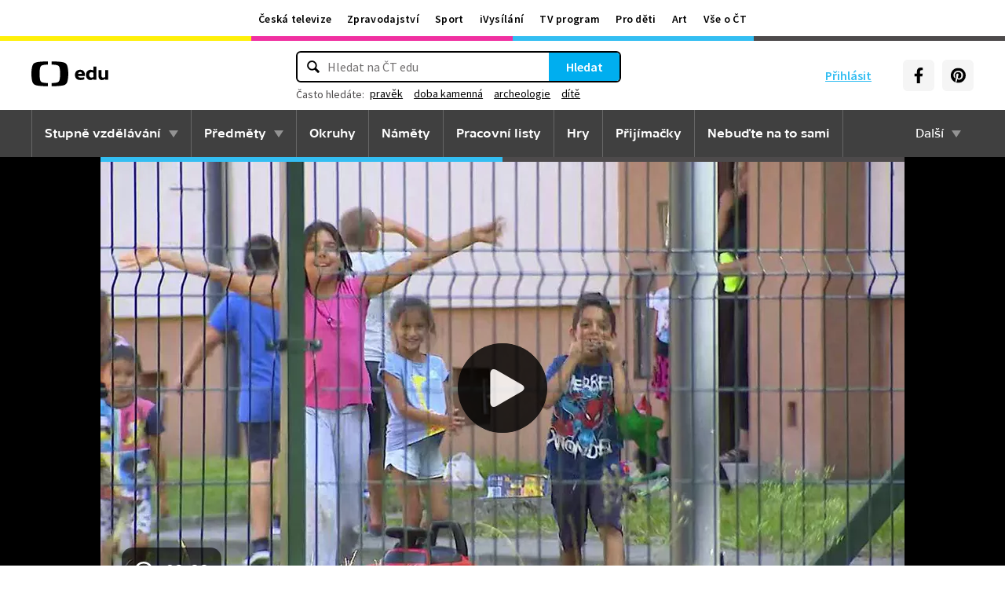

--- FILE ---
content_type: text/plain; charset=utf-8
request_url: https://events.getsitectrl.com/api/v1/events
body_size: 557
content:
{"id":"66f7c48fb3d007a6","user_id":"66f7c48fb3e5ce76","time":1768974073551,"token":"1768974073.25259e98b2be258f1945e4d4c6e264a4.6a2471a39140d2f27fc59d88e7b95d31","geo":{"ip":"3.148.188.78","geopath":"147015:147763:220321:","geoname_id":4509177,"longitude":-83.0061,"latitude":39.9625,"postal_code":"43215","city":"Columbus","region":"Ohio","state_code":"OH","country":"United States","country_code":"US","timezone":"America/New_York"},"ua":{"platform":"Desktop","os":"Mac OS","os_family":"Mac OS X","os_version":"10.15.7","browser":"Other","browser_family":"ClaudeBot","browser_version":"1.0","device":"Spider","device_brand":"Spider","device_model":"Desktop"},"utm":{}}